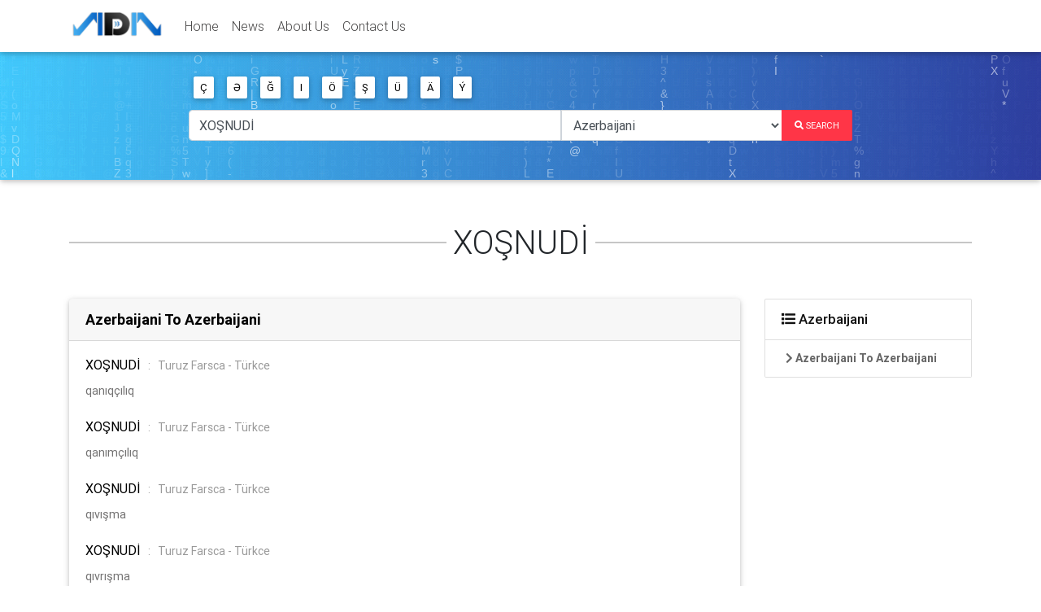

--- FILE ---
content_type: text/html; charset=UTF-8
request_url: https://www.adasozluk.com/post/word/show/az/XO%C5%9ENUD%C4%B0
body_size: 3876
content:
<!DOCTYPE html>
<html lang="en">

<head>
    <meta charset="utf-8"><meta http-equiv="X-UA-Compatible" content="IE=edge,chrome=1"><meta name="viewport" content="width=device-width, initial-scale=1">
<link rel="icon" href="/storage/www/settings/core/instance/favicon.png?v=1.1">
<meta name="keywords" content="Sozluk">
<meta name="description" content="Ada Sozluk is a multilingual Turkish Dictionary with more than 50 advance dictionaries. Ada Sozluk is covering Azerbaijani, French, German, Persian and different Turkic languages. Also we are developing new Turkish etymology dictionary. Arin Turkish etymology dictionary is covering all Turkish root languages.">

<title>Multilingual Turkish Dictionary XOŞNUDİ - Ada Sözlük</title>
<link href='https://fonts.googleapis.com/css?family=Roboto' rel='stylesheet'>
<link media="all" type="text/css" rel="stylesheet" href="https://www.adasozluk.com/themes/ada/assets/fontawesome/css/all.css">
<link media="all" type="text/css" rel="stylesheet" href="https://www.adasozluk.com/themes/ada/assets/css/bootstrap.min.css">
<link media="all" type="text/css" rel="stylesheet" href="https://www.adasozluk.com/themes/ada/assets/css/mdb.min.css">
<link media="all" type="text/css" rel="stylesheet" href="https://www.adasozluk.com/themes/ada/assets/css/style.css?_v_t=2.css">

<script src="https://www.adasozluk.com/themes/ada/assets/js/jquery.min.js"></script>

</head>

<body id="post.word.language.word">
<header class="header">
                                                        <nav class="navbar fixed-top navbar-expand-lg navbar-light white scrolling-navbar">
    <div class="container">

      <!-- Brand -->
      <a class="navbar-brand waves-effect" href="/" alt="Multilingual Turkish Dictionary">
        <img src="/storage/www/settings/core/instance/logo.png" alt="Multilingual Turkish Dictionary">
      </a>

      <!-- Collapse -->
      <button class="navbar-toggler" type="button" data-toggle="collapse" data-target="#navbarSupportedContent"
              aria-controls="navbarSupportedContent" aria-expanded="false" aria-label="Toggle navigation">
        <span class="navbar-toggler-icon"></span>
      </button>

      <!-- Links -->
      <div class="collapse navbar-collapse" id="navbarSupportedContent">

                                    <!-- Left -->
<ul class="navbar-nav mr-auto " id="navbarSupportedContent">
            <li class="nav-item">
    <a class="nav-link waves-effect" href="https://www.adasozluk.com">
        Home
    </a>
    </li>            <li class="nav-item">
    <a class="nav-link waves-effect" href="https://www.adasozluk.com/blog/category/0/blogs/همه-دسته-بندی-ها">
        News
    </a>
    </li>            <li class="nav-item">
    <a class="nav-link waves-effect" href="https://www.adasozluk.com/core/page/show/about-us">
        About Us
    </a>
    </li>            <li class="nav-item">
    <a class="nav-link waves-effect" href="https://www.adasozluk.com/core/page/show/contact-us">
        Contact Us
    </a>
    </li>    </ul>





                                    </div>

    </div>
  </nav>
                                    <!-- Intro -->
<div class="card card-intro blue-gradient mb-2">
    <div class="card-body white-text rgba-black-light text-center" id="large-header"><!--Grid row-->
        <div class="row d-flex justify-content-center"><!--Grid column-->
            <div class="col-lg-8 col-md-12">
                <div class="index-data">
                    <img src="https://www.adasozluk.com/storage/www/settings/core/instance/logo_large.png" class="img-logo mt-3 mb-2"
                         alt="Multilingual Turkish Dictionary">
                    <p class="h3 mt-3 mb-4">Multilingual Turkish Dictionary</p>
                </div>
                <!--Grid row-->

                <div class="row d-flex justify-content-center"><!--Grid column-->
                    <form method="POST" action="https://www.adasozluk.com/post/word/redirect" accept-charset="UTF-8" role="form" id="search-form"><input name="_token" type="hidden" value="XF63L3vSIaegYhX21IWSXpqZMCWRfZcFGCvBuEbP">
<div class="form-body">
                    <div class="col-md-12 text-center">
                        <div class="mb-2 text-left">
                                                                                                <button class="btn btn-white waves-effect p-1 px-2 char-btn" data-char="Ç"
                                            type="button">
                                        Ç
                                    </button>
                                                                                                                        <button class="btn btn-white waves-effect p-1 px-2 char-btn" data-char="Ə"
                                            type="button">
                                        Ə
                                    </button>
                                                                                                                        <button class="btn btn-white waves-effect p-1 px-2 char-btn" data-char="Ğ"
                                            type="button">
                                        Ğ
                                    </button>
                                                                                                                        <button class="btn btn-white waves-effect p-1 px-2 char-btn" data-char="I"
                                            type="button">
                                        I
                                    </button>
                                                                                                                        <button class="btn btn-white waves-effect p-1 px-2 char-btn" data-char="Ö"
                                            type="button">
                                        Ö
                                    </button>
                                                                                                                        <button class="btn btn-white waves-effect p-1 px-2 char-btn" data-char="Ş"
                                            type="button">
                                        Ş
                                    </button>
                                                                                                                        <button class="btn btn-white waves-effect p-1 px-2 char-btn" data-char="Ü"
                                            type="button">
                                        Ü
                                    </button>
                                                                                                                        <button class="btn btn-white waves-effect p-1 px-2 char-btn" data-char="Ä"
                                            type="button">
                                        Ä
                                    </button>
                                                                                                                        <button class="btn btn-white waves-effect p-1 px-2 char-btn" data-char="Ý"
                                            type="button">
                                        Ý
                                    </button>
                                                                            <!--<button type="button" class="btn btn-outline-white waves-effect p-1 px-2">-->
                            <!--<i class="fas fa-keyboard"></i>--><!--</button>-->
                        </div>

                        <div class="input-group mb-4">
                        <input aria-describedby="button-addon2"
                        aria-label="Enter Your Word To Translate" autocomplete="off"
                        class="form-control col-sm-12 autocomplete" id="word"
                               value="XOŞNUDİ"
                        placeholder="Enter Your Word To Translate" name="word"/>
                        <select class="form-control col-md-4" name="language" id="language-select">
                        <option value="all" class="only-language">All Languages</option>
                                                                            <option value="az"
                                selected=&quot;selected&quot;
                                class="only-language">
                            Azerbaijani
                        </option>
                                                <option value="az-az"  >
                            Azerbaijani To Azerbaijani
                        </option>
                                                <option value="az-en"  >
                            Azerbaijani To English
                        </option>
                                                <option value="az-fa"  >
                            Azerbaijani To Persian(Farsi)
                        </option>
                                                                                                    <option value="tr"
                                
                                class="only-language">
                            Turkish
                        </option>
                                                <option value="tr-tr"  >
                            Turkish To Turkish
                        </option>
                                                <option value="tr-en"  >
                            Turkish To English
                        </option>
                                                <option value="tr-ge"  >
                            Turkish To Germany
                        </option>
                                                <option value="tr-fr"  >
                            Turkish To French
                        </option>
                                                                                                    <option value="en"
                                
                                class="only-language">
                            English
                        </option>
                                                <option value="en-az"  >
                            English To Azerbaijani
                        </option>
                                                <option value="en-tr"  >
                            English To Turkish
                        </option>
                                                                                                    <option value="ge"
                                
                                class="only-language">
                            Germany
                        </option>
                                                <option value="ge-tr"  >
                            Germany To Turkish
                        </option>
                                                                                                    <option value="fr"
                                
                                class="only-language">
                            French
                        </option>
                                                <option value="fr-tr"  >
                            French To Turkish
                        </option>
                                                                                                    <option value="sz"
                                
                                class="only-language">
                            تورکجه
                        </option>
                                                <option value="sz-fa"  >
                            تورکجه To Persian(Farsi)
                        </option>
                                                <option value="sz-sz"  >
                            تورکجه To تورکجه
                        </option>
                                                                                                    <option value="fa"
                                
                                class="only-language">
                            Persian(Farsi)
                        </option>
                                                <option value="fa-az"  >
                            Persian(Farsi) To Azerbaijani
                        </option>
                                                                        </select>

                        <div class="input-group-append">
                        <button class="btn btn-md btn-danger  m-0 px-3 py-2 z-depth-0 waves-effect"
                        type="submit" id="search-form-submit">
                            <i class="fas fa-search"></i>
                            <span>Search</span>
                        </button>
                        </div>
                        </div>
                        
                            
                            
                                
                                       
                                       
                                       
                                
                                    
                                            
                                            
                                            
                                        
                                    
                                    
                                        
                                            
                                                
                                                    
                                                        
                                                            
                                                                
                                                            
                                                            
                                                                
                                                                    
                                                                        
                                                                            
                                                                        
                                                                    
                                                                
                                                            
                                                        
                                                    
                                                
                                            
                                        
                                    
                                    
                                            
                                    
                                
                            
                        
                    </div>
                </div>
</form>
                <!--Grid column-->
                </div>
                <!--Grid row-->
            </div>
            <!--Grid column-->
            <canvas id="demo-canvas"></canvas>
        </div>
        <!--Grid row-->
    </div>
</div>
<!-- Intro -->

                                                                                                                                                    </header> <div class="container-fluid floatright bg_1">
    <div class="container">
                                                                <script type="text/javascript">
        $(function(){
            $(document).on('click','a.close' ,function (e) {
                e.preventDefault();
                $(this).parent().remove();
                return false;
            });
        });
    </script>
</div>
</div><main>
                        <div class="container">
    <!--First Row-->
    <div class="row">
        <div class="col-md-12 divider-new specilas-devider">
            <h1>XOŞNUDİ</h1>
        </div>
                <div class="col-md-9 left-box">
                                                                                        <div class="card mb-4" id="box-4-4">
                        <div class="card-header">
                            <a href="https://www.adasozluk.com/post/words/list/az/az" class="card-header-title">
                                Azerbaijani To Azerbaijani
                            </a>
                        </div>
                        <div class="card-body">
                                                            <h5 class="card-title word-title">XOŞNUDİ
                                    <span class="dictionary-name">:</span>
                                    <a href="https://www.adasozluk.com/post/words/dict/Turuz%20Farsca%20-%20T%C3%BCrkce" class="dictionary-name">
                                        Turuz Farsca - Türkce
                                    </a>
                                </h5>
                                <p class="card-text word-description mb-4">qanıqçılıq</p>
                                                            <h5 class="card-title word-title">XOŞNUDİ
                                    <span class="dictionary-name">:</span>
                                    <a href="https://www.adasozluk.com/post/words/dict/Turuz%20Farsca%20-%20T%C3%BCrkce" class="dictionary-name">
                                        Turuz Farsca - Türkce
                                    </a>
                                </h5>
                                <p class="card-text word-description mb-4">qanımçılıq</p>
                                                            <h5 class="card-title word-title">XOŞNUDİ
                                    <span class="dictionary-name">:</span>
                                    <a href="https://www.adasozluk.com/post/words/dict/Turuz%20Farsca%20-%20T%C3%BCrkce" class="dictionary-name">
                                        Turuz Farsca - Türkce
                                    </a>
                                </h5>
                                <p class="card-text word-description mb-4">qıvışma</p>
                                                            <h5 class="card-title word-title">XOŞNUDİ
                                    <span class="dictionary-name">:</span>
                                    <a href="https://www.adasozluk.com/post/words/dict/Turuz%20Farsca%20-%20T%C3%BCrkce" class="dictionary-name">
                                        Turuz Farsca - Türkce
                                    </a>
                                </h5>
                                <p class="card-text word-description mb-4">qıvrışma</p>
                                                            <h5 class="card-title word-title">XOŞNUDİ
                                    <span class="dictionary-name">:</span>
                                    <a href="https://www.adasozluk.com/post/words/dict/Turuz%20Farsca%20-%20T%C3%BCrkce" class="dictionary-name">
                                        Turuz Farsca - Türkce
                                    </a>
                                </h5>
                                <p class="card-text word-description mb-4">qıyıma</p>
                                                            <h5 class="card-title word-title">XOŞNUDİ
                                    <span class="dictionary-name">:</span>
                                    <a href="https://www.adasozluk.com/post/words/dict/Turuz%20Farsca%20-%20T%C3%BCrkce" class="dictionary-name">
                                        Turuz Farsca - Türkce
                                    </a>
                                </h5>
                                <p class="card-text word-description mb-4">qıyınma</p>
                                                            <h5 class="card-title word-title">XOŞNUDİ
                                    <span class="dictionary-name">:</span>
                                    <a href="https://www.adasozluk.com/post/words/dict/Turuz%20Farsca%20-%20T%C3%BCrkce" class="dictionary-name">
                                        Turuz Farsca - Türkce
                                    </a>
                                </h5>
                                <p class="card-text word-description mb-4">qıyış</p>
                                                            <h5 class="card-title word-title">XOŞNUDİ
                                    <span class="dictionary-name">:</span>
                                    <a href="https://www.adasozluk.com/post/words/dict/Turuz%20Farsca%20-%20T%C3%BCrkce" class="dictionary-name">
                                        Turuz Farsca - Türkce
                                    </a>
                                </h5>
                                <p class="card-text word-description mb-4">qıyışma</p>
                                                            <h5 class="card-title word-title">XOŞNUDİ
                                    <span class="dictionary-name">:</span>
                                    <a href="https://www.adasozluk.com/post/words/dict/Turuz%20Farsca%20-%20T%C3%BCrkce" class="dictionary-name">
                                        Turuz Farsca - Türkce
                                    </a>
                                </h5>
                                <p class="card-text word-description mb-4">qıyma</p>
                                                            <h5 class="card-title word-title">XOŞNUDİ
                                    <span class="dictionary-name">:</span>
                                    <a href="https://www.adasozluk.com/post/words/dict/Turuz%20Farsca%20-%20T%C3%BCrkce" class="dictionary-name">
                                        Turuz Farsca - Türkce
                                    </a>
                                </h5>
                                <p class="card-text word-description mb-4">qıyrışma</p>
                                                            <h5 class="card-title word-title">XOŞNUDİ
                                    <span class="dictionary-name">:</span>
                                    <a href="https://www.adasozluk.com/post/words/dict/Turuz%20Farsca%20-%20T%C3%BCrkce" class="dictionary-name">
                                        Turuz Farsca - Türkce
                                    </a>
                                </h5>
                                <p class="card-text word-description mb-4">qıyşıq</p>
                                                            <h5 class="card-title word-title">XOŞNUDİ
                                    <span class="dictionary-name">:</span>
                                    <a href="https://www.adasozluk.com/post/words/dict/Turuz%20Farsca%20-%20T%C3%BCrkce" class="dictionary-name">
                                        Turuz Farsca - Türkce
                                    </a>
                                </h5>
                                <p class="card-text word-description mb-4">yarğaşlıq riza. rizayət. xoşnudluq. xursəndi</p>
                                                            <h5 class="card-title word-title">XOŞNUDİ
                                    <span class="dictionary-name">:</span>
                                    <a href="https://www.adasozluk.com/post/words/dict/Turuz%20Farsca%20-%20T%C3%BCrkce" class="dictionary-name">
                                        Turuz Farsca - Türkce
                                    </a>
                                </h5>
                                <p class="card-text word-description mb-4">yarışlıq</p>
                                                            <h5 class="card-title word-title">XOŞNUDİ
                                    <span class="dictionary-name">:</span>
                                    <a href="https://www.adasozluk.com/post/words/dict/Turuz%20Farsca%20-%20T%C3%BCrkce" class="dictionary-name">
                                        Turuz Farsca - Türkce
                                    </a>
                                </h5>
                                <p class="card-text word-description mb-4">yarşıq</p>
                                                    </div>
                    </div>
                                    </div>
        <div class="col-md-3 right-box">
                    <!--tree -->
            <ul class="list-group language-card">
                                    <li class="list-group-item">
                        <a href="https://www.adasozluk.com/post/word/show/az/XO%C5%9ENUD%C4%B0" class="text-black">
                        <strong>
                            <i class="fas fa-list"></i>
                            Azerbaijani
                        </strong>
                        </a>
                    </li>
                                        <li class="list-group-item child-li">
                            <a href="https://www.adasozluk.com/post/word/show/az/XO%C5%9ENUD%C4%B0/az" data-id="box-4-4" class="in-page">
                                <i class="fas fa-chevron-right"></i>
                                Azerbaijani To Azerbaijani
                            </a>
                        </li>
                                                </ul>
                    <!--End tree -->
        </div>
    </div>
</div>

<script type="text/javascript">
    $(function () {
    var $topOffset=$('.specilas-devider').offset().top;
    var $footerOffset=$('.left-box').height()+$topOffset;
    var $lastoffset=0;
    $(document).scroll(function(e) {
        $scrollTop=$(document).scrollTop();
        $buttomOffset=($('.right-box').offset().top+$('.right-box .list-group').height());
        if($scrollTop > $topOffset && $buttomOffset < $footerOffset){
            $marginTop=$scrollTop-$topOffset;
            $('.right-box').css('margin-top',$marginTop);
            $lastoffset= $scrollTop;
        }else{
            if($scrollTop < $topOffset){
                $('.right-box').css('margin-top',0);
            }
            if($lastoffset > $scrollTop){
                if($scrollTop<$buttomOffset && $buttomOffset>$footerOffset){
                    $marginTop=$scrollTop-$topOffset;
                    $('.right-box').css('margin-top',$marginTop);
                }
                $lastoffset= $scrollTop;
            }
        }
    });

    $(".in-page").click(function(e){
        e.preventDefault();
        document.getElementById($(this).attr('data-id')).scrollIntoView({
            behavior: 'smooth'
        });
    });
});

</script>


            </main><!--Footer-->
<footer class="page-footer text-center font-small blue-gradient">
                        <div class="rgba-stylish-strong">
<div class="container-fluid py-5 z-depth-1">
<div class="row">

                    <div class="col-md-4">
<!-- Left -->
<ul class="navbar-nav mr-auto " id="navbarSupportedContent">
            <li class="">
    <a class="" href="https://www.adasozluk.com">
        Home
    </a>
    </li>            <li class="">
    <a class="" href="https://www.adasozluk.com/blog/category/0/blogs/همه-دسته-بندی-ها">
        News
    </a>
    </li>            <li class="">
    <a class="" href="https://www.adasozluk.com/core/page/show/about-us">
        About Us
    </a>
    </li>            <li class="">
    <a class="" href="https://www.adasozluk.com/core/page/show/contact-us">
        Contact Us
    </a>
    </li>    </ul>
</div>
<hr/>




                    <div class="col-md-8 text-left">
<h3 class="font-weight-bold text-white">About Us</h3>

<p class="text-white" style="text-align: justify;"><span style="font-size:11pt"><span style="line-height:107%"><span style="font-family:Calibri,sans-serif">Ada Sozluk is a multilingual Turkish Dictionary with more than 50 advance dictionaries. Ada Sozluk is covering Azerbaijani, French, German, Persian and different Turkic languages. Also we are developing new Turkish etymology dictionary. Arin Turkish etymology dictionary is covering all Turkish root languages.</span></span></span><br />
 </p>

<p> </p>
</div>



                    </div>
</div>

<div class="footer-copyright py-3">© 2019 Copyright: <a href="/" target="_blank"> AdaSozluk.com </a></div>
<!--/.Copyright-->
</div>
<!-- Global site tag (gtag.js) - Google Analytics -->
<script async src="https://www.googletagmanager.com/gtag/js?id=UA-161026046-1"></script>
<script>
  window.dataLayer = window.dataLayer || [];
  function gtag(){dataLayer.push(arguments);}
  gtag('js', new Date());

  gtag('config', 'UA-161026046-1');
</script>
                                                            </footer>





<script src="https://www.adasozluk.com/assets/modules/core/form/form.js?_v_t=1.0.js"></script>
<script src="https://www.adasozluk.com/themes/ada/assets/js/popper.min.js"></script>
<script src="https://www.adasozluk.com/themes/ada/assets/js/bootstrap.min.js"></script>
<script src="https://www.adasozluk.com/themes/ada/assets/js/mdb.min.js"></script>
<script src="https://www.adasozluk.com/themes/ada/assets/js/word.js?_v_t=1.js"></script>
<script src="https://www.adasozluk.com/themes/ada/assets/js/matrix.js"></script>
<script src="https://www.adasozluk.com/themes/ada/assets/js/page.js?_v_t=1.js"></script>

<script defer src="https://static.cloudflareinsights.com/beacon.min.js/vcd15cbe7772f49c399c6a5babf22c1241717689176015" integrity="sha512-ZpsOmlRQV6y907TI0dKBHq9Md29nnaEIPlkf84rnaERnq6zvWvPUqr2ft8M1aS28oN72PdrCzSjY4U6VaAw1EQ==" data-cf-beacon='{"version":"2024.11.0","token":"efde2c822444456aa32970561287e28f","r":1,"server_timing":{"name":{"cfCacheStatus":true,"cfEdge":true,"cfExtPri":true,"cfL4":true,"cfOrigin":true,"cfSpeedBrain":true},"location_startswith":null}}' crossorigin="anonymous"></script>
</body>

</html>


--- FILE ---
content_type: application/javascript
request_url: https://www.adasozluk.com/themes/ada/assets/js/page.js?_v_t=1.js
body_size: -48
content:
$(function () {
    $( '.char-btn' ).on('click', function(){
        typeInTextarea($('#word'),$(this).attr("data-char"));
        setTimeout(function(){
            $('#word').trigger("click");
        },100);
    });

    $( '#language-select' ).on('change', function(){
        setTimeout(function(){
            $('#word').trigger("click");
        },100);
    });

    $(window).resize(function(e){
        drawMatrix();
        // if($(this).width() > 768){
        //     $("#search-form-submit span").show();
        // }else{
        //     $("#search-form-submit span").hide();
        // }
    });
    $(window).trigger("resize");


});


function typeInTextarea(el, newText) {
    var start = el.prop("selectionStart");
    var end = el.prop("selectionEnd");
    var text = el.val();
    var before = text.substring(0, start);
    var after  = text.substring(end, text.length);
    el.val(before + newText + after);
    el[0].selectionStart = el[0].selectionEnd = start + newText.length;
    el.focus();
}


--- FILE ---
content_type: application/javascript
request_url: https://www.adasozluk.com/themes/ada/assets/js/matrix.js
body_size: 589
content:
function drawMatrix() {
    var c = document.getElementById("demo-canvas");
    if (c) {
        var ctx = c.getContext("2d");

//making the canvas full screen
        largeHeader = document.getElementById('large-header');
        c.height = largeHeader.clientHeight;
        c.width = window.innerWidth;

//chinese characters - taken from the unicode charset
        var matrix = "abcdefghijklmnopqrstuvwxyzABCDEFGHIJKLMNOPQRSTUVWXYZ123456789@#$%^&*()*&^%+-/~{[|`]}";
//converting the string into an array of single characters
        matrix = matrix.split("");

        var font_size = 14;
        var columns = c.width / font_size; //number of columns for the rain
//an array of drops - one per column
        var drops = [];
//x below is the x coordinate
//1 = y co-ordinate of the drop(same for every drop initially)
        for (var x = 0; x < columns; x++)
            drops[x] = 1;

//drawing the characters
        function draw() {
            //Black BG for the canvas
            // Create gradient
            grd = ctx.createLinearGradient(0.000, 0.000, c.width, c.height);

            // Add colors
            grd.addColorStop(0.000, 'rgba(69, 202, 252,  0.2)');
            grd.addColorStop(1.000, 'rgba(48, 63, 159,  0.3)');

            //translucent BG to show trail
            ctx.fillStyle = grd;//"rgba(48, 63, 159, 0.04)";
            ctx.fillRect(0, 0, c.width, c.height);


            ctx.fillStyle = 'rgba(255, 255, 255, 0.6)';//green text
            ctx.font = font_size + "px arial";
            //looping over drops
            for (var i = 0; i < drops.length; i++) {
                //a random chinese character to print
                var text = matrix[Math.floor(Math.random() * matrix.length)];
                //x = i*font_size, y = value of drops[i]*font_size
                ctx.fillText(text, i * font_size, drops[i] * font_size);

                //sending the drop back to the top randomly after it has crossed the screen
                //adding a randomness to the reset to make the drops scattered on the Y axis
                if (drops[i] * font_size > c.height && Math.random() > 0.975)
                    drops[i] = 0;

                //incrementing Y coordinate
                drops[i]++;
            }
        }

        setInterval(draw, 45);
    }
}
